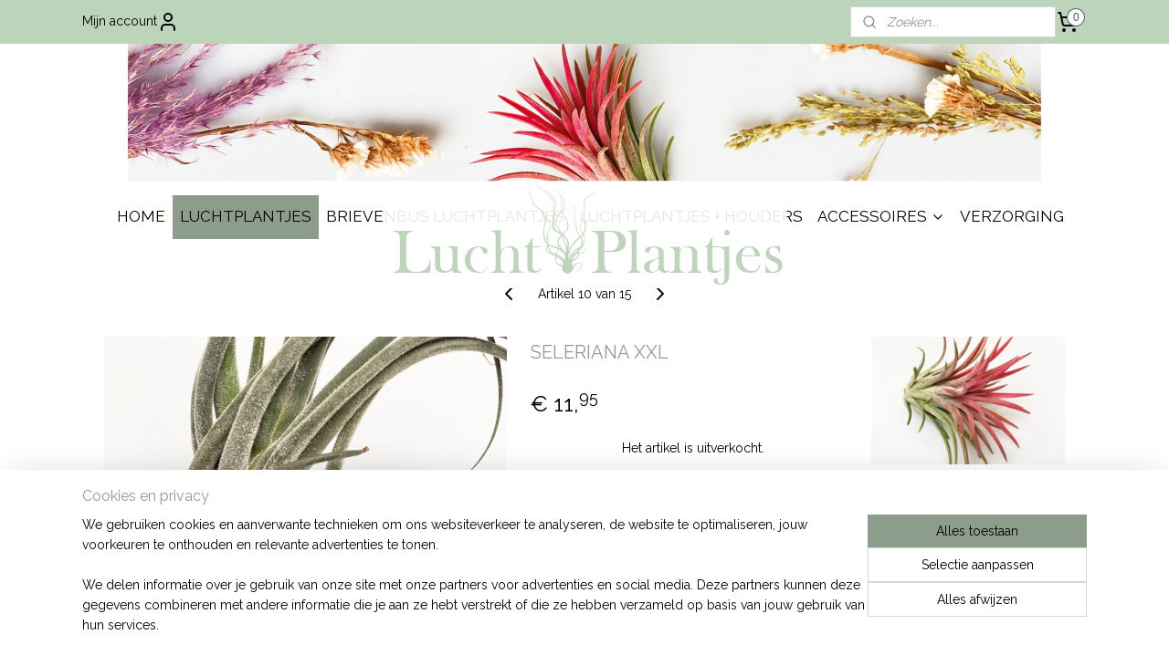

--- FILE ---
content_type: text/html; charset=UTF-8
request_url: https://www.luchtplantjes.nl/a-65555310/luchtplantjes/seleriana-xxl/
body_size: 16300
content:
<!DOCTYPE html>
<!--[if lt IE 7]>
<html lang="nl"
      class="no-js lt-ie9 lt-ie8 lt-ie7 secure"> <![endif]-->
<!--[if IE 7]>
<html lang="nl"
      class="no-js lt-ie9 lt-ie8 is-ie7 secure"> <![endif]-->
<!--[if IE 8]>
<html lang="nl"
      class="no-js lt-ie9 is-ie8 secure"> <![endif]-->
<!--[if gt IE 8]><!-->
<html lang="nl" class="no-js secure">
<!--<![endif]-->
<head prefix="og: http://ogp.me/ns#">
    <meta http-equiv="Content-Type" content="text/html; charset=UTF-8"/>

    <title>Seleriana, luchtplantjes kopen, Tillandsia</title>
    <meta name="description" content="Deze airplant kenmerkt zich door zijn bolle onderkant. In de natuur wordt deze airplant, nog wel eens bewoond door mieren. Onze Seleriana natuurlijk niet! ;)" />
    <meta name="robots" content="noarchive"/>
    <meta name="robots" content="index,follow,noodp,noydir"/>
    
    <meta name="verify-v1" content="PnW3pZNyatJoNVYZ8otnYwyD3PJDbH9S0OZltO3yMrc"/>
        <meta name="google-site-verification" content="PnW3pZNyatJoNVYZ8otnYwyD3PJDbH9S0OZltO3yMrc"/>
    <meta name="viewport" content="width=device-width, initial-scale=1.0"/>
    <meta name="revisit-after" content="1 days"/>
    <meta name="generator" content="Mijnwebwinkel"/>
    <meta name="web_author" content="https://www.mijnwebwinkel.nl/"/>

    

    <meta property="og:site_name" content="luchtplantjes | brievenbus plantjes | brievenbuscadeau | geschenk"/>

        <meta property="og:title" content="Seleriana, luchtplantjes kopen, Tillandsia"/>
    <meta property="og:description" content="Deze airplant kenmerkt zich door zijn bolle onderkant. In de natuur wordt deze airplant, nog wel eens bewoond door mieren."/>
    <meta property="og:type" content="product"/>
    <meta property="og:image" content="https://cdn.myonlinestore.eu/94be000d-6be1-11e9-a722-44a8421b9960/image/cache/article/0c30779a5af74b099851156b195f3f42e5e67d37.jpg"/>
        <meta property="og:image" content="https://cdn.myonlinestore.eu/94be000d-6be1-11e9-a722-44a8421b9960/image/cache/article/adde0727f0580c3fb2d9bfa11676bc1dddf2f4b4.jpg"/>
        <meta property="og:image" content="https://cdn.myonlinestore.eu/94be000d-6be1-11e9-a722-44a8421b9960/image/cache/article/22f8805be83c0f2f5c75ee3d00b580dae4a4c883.jpg"/>
        <meta property="og:url" content="https://www.luchtplantjes.nl/a-65555310/luchtplantjes/seleriana-xxl/"/>

    <link rel="preload" as="style" href="https://static.myonlinestore.eu/assets/../js/fancybox/jquery.fancybox.css?20260127102802"
          onload="this.onload=null;this.rel='stylesheet'">
    <noscript>
        <link rel="stylesheet" href="https://static.myonlinestore.eu/assets/../js/fancybox/jquery.fancybox.css?20260127102802">
    </noscript>

    <link rel="stylesheet" type="text/css" href="https://asset.myonlinestore.eu/8SVYeHC9opPPS7cio3IB6nPgbmm3npp.css"/>

    <link rel="preload" as="style" href="https://static.myonlinestore.eu/assets/../fonts/fontawesome-6.4.2/css/fontawesome.min.css?20260127102802"
          onload="this.onload=null;this.rel='stylesheet'">
    <link rel="preload" as="style" href="https://static.myonlinestore.eu/assets/../fonts/fontawesome-6.4.2/css/solid.min.css?20260127102802"
          onload="this.onload=null;this.rel='stylesheet'">
    <link rel="preload" as="style" href="https://static.myonlinestore.eu/assets/../fonts/fontawesome-6.4.2/css/brands.min.css?20260127102802"
          onload="this.onload=null;this.rel='stylesheet'">
    <link rel="preload" as="style" href="https://static.myonlinestore.eu/assets/../fonts/fontawesome-6.4.2/css/v4-shims.min.css?20260127102802"
          onload="this.onload=null;this.rel='stylesheet'">
    <noscript>
        <link rel="stylesheet" href="https://static.myonlinestore.eu/assets/../fonts/font-awesome-4.1.0/css/font-awesome.4.1.0.min.css?20260127102802">
    </noscript>

    <link rel="preconnect" href="https://static.myonlinestore.eu/" crossorigin />
    <link rel="dns-prefetch" href="https://static.myonlinestore.eu/" />
    <link rel="preconnect" href="https://cdn.myonlinestore.eu" crossorigin />
    <link rel="dns-prefetch" href="https://cdn.myonlinestore.eu" />

    <script type="text/javascript" src="https://static.myonlinestore.eu/assets/../js/modernizr.js?20260127102802"></script>
        
    <link rel="canonical" href="https://www.luchtplantjes.nl/a-65555310/luchtplantjes/seleriana-xxl/"/>
    <link rel="icon" type="image/png" href="https://cdn.myonlinestore.eu/94be000d-6be1-11e9-a722-44a8421b9960/favicon.png?t=1769685382"
              />
    <script>
        var _rollbarConfig = {
        accessToken: 'd57a2075769e4401ab611d78421f1c89',
        captureUncaught: false,
        captureUnhandledRejections: false,
        verbose: false,
        payload: {
            environment: 'prod',
            person: {
                id: 481263,
            },
            ignoredMessages: [
                'request aborted',
                'network error',
                'timeout'
            ]
        },
        reportLevel: 'error'
    };
    // Rollbar Snippet
    !function(r){var e={};function o(n){if(e[n])return e[n].exports;var t=e[n]={i:n,l:!1,exports:{}};return r[n].call(t.exports,t,t.exports,o),t.l=!0,t.exports}o.m=r,o.c=e,o.d=function(r,e,n){o.o(r,e)||Object.defineProperty(r,e,{enumerable:!0,get:n})},o.r=function(r){"undefined"!=typeof Symbol&&Symbol.toStringTag&&Object.defineProperty(r,Symbol.toStringTag,{value:"Module"}),Object.defineProperty(r,"__esModule",{value:!0})},o.t=function(r,e){if(1&e&&(r=o(r)),8&e)return r;if(4&e&&"object"==typeof r&&r&&r.__esModule)return r;var n=Object.create(null);if(o.r(n),Object.defineProperty(n,"default",{enumerable:!0,value:r}),2&e&&"string"!=typeof r)for(var t in r)o.d(n,t,function(e){return r[e]}.bind(null,t));return n},o.n=function(r){var e=r&&r.__esModule?function(){return r.default}:function(){return r};return o.d(e,"a",e),e},o.o=function(r,e){return Object.prototype.hasOwnProperty.call(r,e)},o.p="",o(o.s=0)}([function(r,e,o){var n=o(1),t=o(4);_rollbarConfig=_rollbarConfig||{},_rollbarConfig.rollbarJsUrl=_rollbarConfig.rollbarJsUrl||"https://cdnjs.cloudflare.com/ajax/libs/rollbar.js/2.14.4/rollbar.min.js",_rollbarConfig.async=void 0===_rollbarConfig.async||_rollbarConfig.async;var a=n.setupShim(window,_rollbarConfig),l=t(_rollbarConfig);window.rollbar=n.Rollbar,a.loadFull(window,document,!_rollbarConfig.async,_rollbarConfig,l)},function(r,e,o){var n=o(2);function t(r){return function(){try{return r.apply(this,arguments)}catch(r){try{console.error("[Rollbar]: Internal error",r)}catch(r){}}}}var a=0;function l(r,e){this.options=r,this._rollbarOldOnError=null;var o=a++;this.shimId=function(){return o},"undefined"!=typeof window&&window._rollbarShims&&(window._rollbarShims[o]={handler:e,messages:[]})}var i=o(3),s=function(r,e){return new l(r,e)},d=function(r){return new i(s,r)};function c(r){return t(function(){var e=Array.prototype.slice.call(arguments,0),o={shim:this,method:r,args:e,ts:new Date};window._rollbarShims[this.shimId()].messages.push(o)})}l.prototype.loadFull=function(r,e,o,n,a){var l=!1,i=e.createElement("script"),s=e.getElementsByTagName("script")[0],d=s.parentNode;i.crossOrigin="",i.src=n.rollbarJsUrl,o||(i.async=!0),i.onload=i.onreadystatechange=t(function(){if(!(l||this.readyState&&"loaded"!==this.readyState&&"complete"!==this.readyState)){i.onload=i.onreadystatechange=null;try{d.removeChild(i)}catch(r){}l=!0,function(){var e;if(void 0===r._rollbarDidLoad){e=new Error("rollbar.js did not load");for(var o,n,t,l,i=0;o=r._rollbarShims[i++];)for(o=o.messages||[];n=o.shift();)for(t=n.args||[],i=0;i<t.length;++i)if("function"==typeof(l=t[i])){l(e);break}}"function"==typeof a&&a(e)}()}}),d.insertBefore(i,s)},l.prototype.wrap=function(r,e,o){try{var n;if(n="function"==typeof e?e:function(){return e||{}},"function"!=typeof r)return r;if(r._isWrap)return r;if(!r._rollbar_wrapped&&(r._rollbar_wrapped=function(){o&&"function"==typeof o&&o.apply(this,arguments);try{return r.apply(this,arguments)}catch(o){var e=o;throw e&&("string"==typeof e&&(e=new String(e)),e._rollbarContext=n()||{},e._rollbarContext._wrappedSource=r.toString(),window._rollbarWrappedError=e),e}},r._rollbar_wrapped._isWrap=!0,r.hasOwnProperty))for(var t in r)r.hasOwnProperty(t)&&(r._rollbar_wrapped[t]=r[t]);return r._rollbar_wrapped}catch(e){return r}};for(var p="log,debug,info,warn,warning,error,critical,global,configure,handleUncaughtException,handleAnonymousErrors,handleUnhandledRejection,captureEvent,captureDomContentLoaded,captureLoad".split(","),u=0;u<p.length;++u)l.prototype[p[u]]=c(p[u]);r.exports={setupShim:function(r,e){if(r){var o=e.globalAlias||"Rollbar";if("object"==typeof r[o])return r[o];r._rollbarShims={},r._rollbarWrappedError=null;var a=new d(e);return t(function(){e.captureUncaught&&(a._rollbarOldOnError=r.onerror,n.captureUncaughtExceptions(r,a,!0),e.wrapGlobalEventHandlers&&n.wrapGlobals(r,a,!0)),e.captureUnhandledRejections&&n.captureUnhandledRejections(r,a,!0);var t=e.autoInstrument;return!1!==e.enabled&&(void 0===t||!0===t||"object"==typeof t&&t.network)&&r.addEventListener&&(r.addEventListener("load",a.captureLoad.bind(a)),r.addEventListener("DOMContentLoaded",a.captureDomContentLoaded.bind(a))),r[o]=a,a})()}},Rollbar:d}},function(r,e){function o(r,e,o){if(e.hasOwnProperty&&e.hasOwnProperty("addEventListener")){for(var n=e.addEventListener;n._rollbarOldAdd&&n.belongsToShim;)n=n._rollbarOldAdd;var t=function(e,o,t){n.call(this,e,r.wrap(o),t)};t._rollbarOldAdd=n,t.belongsToShim=o,e.addEventListener=t;for(var a=e.removeEventListener;a._rollbarOldRemove&&a.belongsToShim;)a=a._rollbarOldRemove;var l=function(r,e,o){a.call(this,r,e&&e._rollbar_wrapped||e,o)};l._rollbarOldRemove=a,l.belongsToShim=o,e.removeEventListener=l}}r.exports={captureUncaughtExceptions:function(r,e,o){if(r){var n;if("function"==typeof e._rollbarOldOnError)n=e._rollbarOldOnError;else if(r.onerror){for(n=r.onerror;n._rollbarOldOnError;)n=n._rollbarOldOnError;e._rollbarOldOnError=n}e.handleAnonymousErrors();var t=function(){var o=Array.prototype.slice.call(arguments,0);!function(r,e,o,n){r._rollbarWrappedError&&(n[4]||(n[4]=r._rollbarWrappedError),n[5]||(n[5]=r._rollbarWrappedError._rollbarContext),r._rollbarWrappedError=null);var t=e.handleUncaughtException.apply(e,n);o&&o.apply(r,n),"anonymous"===t&&(e.anonymousErrorsPending+=1)}(r,e,n,o)};o&&(t._rollbarOldOnError=n),r.onerror=t}},captureUnhandledRejections:function(r,e,o){if(r){"function"==typeof r._rollbarURH&&r._rollbarURH.belongsToShim&&r.removeEventListener("unhandledrejection",r._rollbarURH);var n=function(r){var o,n,t;try{o=r.reason}catch(r){o=void 0}try{n=r.promise}catch(r){n="[unhandledrejection] error getting `promise` from event"}try{t=r.detail,!o&&t&&(o=t.reason,n=t.promise)}catch(r){}o||(o="[unhandledrejection] error getting `reason` from event"),e&&e.handleUnhandledRejection&&e.handleUnhandledRejection(o,n)};n.belongsToShim=o,r._rollbarURH=n,r.addEventListener("unhandledrejection",n)}},wrapGlobals:function(r,e,n){if(r){var t,a,l="EventTarget,Window,Node,ApplicationCache,AudioTrackList,ChannelMergerNode,CryptoOperation,EventSource,FileReader,HTMLUnknownElement,IDBDatabase,IDBRequest,IDBTransaction,KeyOperation,MediaController,MessagePort,ModalWindow,Notification,SVGElementInstance,Screen,TextTrack,TextTrackCue,TextTrackList,WebSocket,WebSocketWorker,Worker,XMLHttpRequest,XMLHttpRequestEventTarget,XMLHttpRequestUpload".split(",");for(t=0;t<l.length;++t)r[a=l[t]]&&r[a].prototype&&o(e,r[a].prototype,n)}}}},function(r,e){function o(r,e){this.impl=r(e,this),this.options=e,function(r){for(var e=function(r){return function(){var e=Array.prototype.slice.call(arguments,0);if(this.impl[r])return this.impl[r].apply(this.impl,e)}},o="log,debug,info,warn,warning,error,critical,global,configure,handleUncaughtException,handleAnonymousErrors,handleUnhandledRejection,_createItem,wrap,loadFull,shimId,captureEvent,captureDomContentLoaded,captureLoad".split(","),n=0;n<o.length;n++)r[o[n]]=e(o[n])}(o.prototype)}o.prototype._swapAndProcessMessages=function(r,e){var o,n,t;for(this.impl=r(this.options);o=e.shift();)n=o.method,t=o.args,this[n]&&"function"==typeof this[n]&&("captureDomContentLoaded"===n||"captureLoad"===n?this[n].apply(this,[t[0],o.ts]):this[n].apply(this,t));return this},r.exports=o},function(r,e){r.exports=function(r){return function(e){if(!e&&!window._rollbarInitialized){for(var o,n,t=(r=r||{}).globalAlias||"Rollbar",a=window.rollbar,l=function(r){return new a(r)},i=0;o=window._rollbarShims[i++];)n||(n=o.handler),o.handler._swapAndProcessMessages(l,o.messages);window[t]=n,window._rollbarInitialized=!0}}}}]);
    // End Rollbar Snippet
    </script>
    <script defer type="text/javascript" src="https://static.myonlinestore.eu/assets/../js/jquery.min.js?20260127102802"></script><script defer type="text/javascript" src="https://static.myonlinestore.eu/assets/../js/mww/shop.js?20260127102802"></script><script defer type="text/javascript" src="https://static.myonlinestore.eu/assets/../js/mww/shop/category.js?20260127102802"></script><script defer type="text/javascript" src="https://static.myonlinestore.eu/assets/../js/fancybox/jquery.fancybox.pack.js?20260127102802"></script><script defer type="text/javascript" src="https://static.myonlinestore.eu/assets/../js/fancybox/jquery.fancybox-thumbs.js?20260127102802"></script><script defer type="text/javascript" src="https://static.myonlinestore.eu/assets/../js/mww/image.js?20260127102802"></script><script defer type="text/javascript" src="https://static.myonlinestore.eu/assets/../js/mww/shop/article.js?20260127102802"></script><script defer type="text/javascript" src="https://static.myonlinestore.eu/assets/../js/mww/product/product.js?20260127102802"></script><script defer type="text/javascript" src="https://static.myonlinestore.eu/assets/../js/mww/product/product.configurator.js?20260127102802"></script><script defer type="text/javascript"
                src="https://static.myonlinestore.eu/assets/../js/mww/product/product.configurator.validator.js?20260127102802"></script><script defer type="text/javascript" src="https://static.myonlinestore.eu/assets/../js/mww/product/product.main.js?20260127102802"></script><script defer type="text/javascript" src="https://static.myonlinestore.eu/assets/../js/mww/navigation.js?20260127102802"></script><script defer type="text/javascript" src="https://static.myonlinestore.eu/assets/../js/delay.js?20260127102802"></script><script defer type="text/javascript" src="https://static.myonlinestore.eu/assets/../js/mww/ajax.js?20260127102802"></script><script defer type="text/javascript" src="https://static.myonlinestore.eu/assets/../js/foundation/foundation.min.js?20260127102802"></script><script defer type="text/javascript" src="https://static.myonlinestore.eu/assets/../js/foundation/foundation/foundation.topbar.js?20260127102802"></script><script defer type="text/javascript" src="https://static.myonlinestore.eu/assets/../js/foundation/foundation/foundation.tooltip.js?20260127102802"></script><script defer type="text/javascript" src="https://static.myonlinestore.eu/assets/../js/mww/deferred.js?20260127102802"></script>
        <script src="https://static.myonlinestore.eu/assets/webpack/bootstrapper.ce10832e.js"></script>
    
    <script src="https://static.myonlinestore.eu/assets/webpack/vendor.85ea91e8.js" defer></script><script src="https://static.myonlinestore.eu/assets/webpack/main.c5872b2c.js" defer></script>
    
    <script src="https://static.myonlinestore.eu/assets/webpack/webcomponents.377dc92a.js" defer></script>
    
    <script src="https://static.myonlinestore.eu/assets/webpack/render.8395a26c.js" defer></script>

    <script>
        window.bootstrapper.add(new Strap('marketingScripts', []));
    </script>
        <script>
  window.dataLayer = window.dataLayer || [];

  function gtag() {
    dataLayer.push(arguments);
  }

    gtag(
    "consent",
    "default",
    {
      "ad_storage": "denied",
      "ad_user_data": "denied",
      "ad_personalization": "denied",
      "analytics_storage": "denied",
      "security_storage": "granted",
      "personalization_storage": "denied",
      "functionality_storage": "denied",
    }
  );

  gtag("js", new Date());
  gtag("config", 'G-HSRC51ENF9', { "groups": "myonlinestore" });</script>
<script async src="https://www.googletagmanager.com/gtag/js?id=G-HSRC51ENF9"></script>
        <script>
        
    </script>
        
<script>
    var marketingStrapId = 'marketingScripts'
    var marketingScripts = window.bootstrapper.use(marketingStrapId);

    if (marketingScripts === null) {
        marketingScripts = [];
    }

    
    window.bootstrapper.update(new Strap(marketingStrapId, marketingScripts));
</script>
    <noscript>
        <style>ul.products li {
                opacity: 1 !important;
            }</style>
    </noscript>

            <script>
                (function (w, d, s, l, i) {
            w[l] = w[l] || [];
            w[l].push({
                'gtm.start':
                    new Date().getTime(), event: 'gtm.js'
            });
            var f = d.getElementsByTagName(s)[0],
                j = d.createElement(s), dl = l != 'dataLayer' ? '&l=' + l : '';
            j.async = true;
            j.src =
                'https://www.googletagmanager.com/gtm.js?id=' + i + dl;
            f.parentNode.insertBefore(j, f);
        })(window, document, 'script', 'dataLayer', 'GTM-MSQ3L6L');
            </script>

</head>
<body    class="lang-nl_NL layout-width-1100 oneColumn">

    <noscript>
                    <iframe src="https://www.googletagmanager.com/ns.html?id=GTM-MSQ3L6L" height="0" width="0"
                    style="display:none;visibility:hidden"></iframe>
            </noscript>


<header>
    <a tabindex="0" id="skip-link" class="button screen-reader-text" href="#content">Spring naar de hoofdtekst</a>
</header>


<div id="react_element__filter"></div>

<div class="site-container">
    <div class="inner-wrap">
                    <nav class="tab-bar mobile-navigation custom-topbar ">
    <section class="left-button" style="display: none;">
        <a class="mobile-nav-button"
           href="#" data-react-trigger="mobile-navigation-toggle">
                <div   
    aria-hidden role="img"
    class="icon icon--sf-menu
        "
    >
    <svg><use xlink:href="#sf-menu"></use></svg>
    </div>
&#160;
                <span>Menu</span>        </a>
    </section>
    <section class="title-section">
        <span class="title">luchtplantjes | brievenbus plantjes | brievenbuscadeau | geschenk</span>
    </section>
    <section class="right-button">

                                            <a href="javascript:void(0)" class="foldout-account">
                    <span class="profile-icon"
                          data-logged-in="false">    <div   
    aria-hidden role="img"
    class="icon icon--sf-user
        "
    >
    <svg><use xlink:href="#sf-user"></use></svg>
    </div>
</span>
                    <span class="profile-icon" data-logged-in="true"
                          style="display: none">    <div   
    aria-hidden role="img"
    class="icon icon--sf-user-check
        "
    >
    <svg><use xlink:href="#sf-user-check"></use></svg>
    </div>
</span>
                </a>
                                    
        <a href="/cart/" class="cart-icon hidden">
                <div   
    aria-hidden role="img"
    class="icon icon--sf-shopping-cart
        "
    >
    <svg><use xlink:href="#sf-shopping-cart"></use></svg>
    </div>
            <span class="cart-count" style="display: none"></span>
        </a>
    </section>
</nav>
        
        
        <div class="bg-container custom-css-container"             data-active-language="nl"
            data-current-date="30-01-2026"
            data-category-id="unknown"
            data-article-id="49095617"
            data-article-category-id="4613091"
            data-article-name="SELERIANA XXL"
        >
            <noscript class="no-js-message">
                <div class="inner">
                    Javascript is uitgeschakeld.


Zonder Javascript is het niet mogelijk bestellingen te plaatsen in deze webwinkel en zijn een aantal functionaliteiten niet beschikbaar.
                </div>
            </noscript>

            <div id="header">
                <div id="react_root"><!-- --></div>
                <div
                    class="header-bar-top">
                                                
<div class="row header-bar-inner" data-bar-position="top" data-options="sticky_on: [medium, large]; is_hover: true; scrolltop: true;" data-topbar>
    <section class="top-bar-section">
                                    <div class="module-container myaccount align-left">
                    
<div class="module my-account-bar">
            <a href="javascript:void(0)" class="foldout-account">
            Mijn account     <div   
    aria-hidden role="img"
    class="icon icon--sf-user
        "
    >
    <svg><use xlink:href="#sf-user"></use></svg>
    </div>
        </a>
        <div class="saveforlater-counter-topbar" id="react_element__saveforlater-topbar-counter"
             data-show-counter=""></div>
        <div class="my-account-overlay"></div>
        <div class="hidden-account-details">
            <div class="invisible-hover-area">
                <div class="header">
                    <div class="header-text">Mijn account</div>
                    <div class="close-button">
                            <div   
    aria-hidden role="img"
    class="icon icon--close-button icon--sf-x
        "
            title="close-button"
    >
    <svg><use xlink:href="#sf-x"></use></svg>
    </div>
                    </div>
                </div>
                <div class="scrollable">
                    <h3 class="existing-customer">Inloggen</h3>
                    <div class="form-group">
                        <form accept-charset="UTF-8" name=""
          method="post" action="/customer/login/?referer=/a-65555310/luchtplantjes/seleriana-xxl/" class="legacy" id="login_form">
                        <script>
    document.addEventListener("DOMContentLoaded", function () {
        Array.from(document.querySelectorAll("#login_form")).map(
            form => form.addEventListener("submit", function () {
                Array.from(document.querySelectorAll("#login")).map(button => button.disabled = true);
            })
        );
    });
</script>
                        
                        <div class="form-group        ">
    <label class="control-label required" for="customer_account_username">E-mailadres</label><div class="control-group">
            <div class="control-container   no-errors    ">
                                <input type="email"
            id="customer_account_username" name="_username" required="required" class="default form-control" maxlength="100"
                                                    data-validator-range="0-0"
                />
                    </div>
                                </div>
</div>
    
                        <div class="form-group        ">
    <label class="control-label required" for="customer_account_password">Wachtwoord</label><div class="control-group">
            <div class="control-container   no-errors    ">
                                <input type="password"
            id="customer_account_password" name="_password" required="required" class="default form-control" maxlength="64"
                                                    data-validator-range="0-0"
                />
                    </div>
                                </div>
</div>
    
                        <div class="form-row buttons">
                            <button type="submit" id="login" name="login" class="btn">
                                Inloggen
                            </button>
                        </div>
                        <input type="hidden"
            id="_csrf_token" name="_csrf_token" class="form-control"
            value="e7372b2b4d899cebd6eefb9b61.2VXicfr_nV4ctyr4dFC2PXR73uvNL-O-QHrqTpBBn1Y.mGK9K7mFyARIxG_KLhPjYjMu6K-bR4D_DQmGCsMO3maXO5Iru5L1c0Xcaw"                                         data-validator-range="0-0"
                />
        </form>
                    </div>
                    <a class="forgot-password-link" href="/customer/forgot-password/">Wachtwoord vergeten?</a>
                                            <hr/>
                        <h3 class="without-account">Geen account?</h3>
                        <p>
                            Met een account kun je sneller bestellen en heb je een overzicht van je eerdere bestellingen.
                        </p>
                        <a href="https://www.luchtplantjes.nl/customer/register/?referer=/a-65555310/luchtplantjes/seleriana-xxl/"
                           class="btn">Account aanmaken</a>
                                    </div>
            </div>
        </div>
    </div>

                </div>
                                                <div class="module-container search align-right2">
                    <div class="react_element__searchbox" 
    data-post-url="/search/" 
    data-search-phrase=""></div>

                </div>
                                                <div class="module-container cart align-right">
                    
<div class="header-cart module moduleCartCompact" data-ajax-cart-replace="true" data-productcount="0">
            <a href="/cart/?category_id=4613091" class="foldout-cart">
                <div   
    aria-hidden role="img"
    class="icon icon--sf-shopping-cart
        "
            title="Winkelwagen"
    >
    <svg><use xlink:href="#sf-shopping-cart"></use></svg>
    </div>
            <span class="count">0</span>
        </a>
        <div class="hidden-cart-details">
            <div class="invisible-hover-area">
                <div data-mobile-cart-replace="true" class="cart-details">
                                            <div class="cart-summary">
                            Geen artikelen in winkelwagen.
                        </div>
                                    </div>

                            </div>
        </div>
    </div>

                </div>
                        </section>
</div>

                                    </div>

                

        
                
            

<sf-header-image
    class="web-component"
    header-element-height="151px"
    align="center"
    store-name="luchtplantjes | brievenbus plantjes | brievenbuscadeau | geschenk"
    store-url="https://www.luchtplantjes.nl/"
    background-image-url="https://cdn.myonlinestore.eu/94be000d-6be1-11e9-a722-44a8421b9960/nl_NL_image_header_4.png?t=1769685382"
    mobile-background-image-url=""
    logo-custom-width=""
    logo-custom-height=""
    page-column-width="1100"
    style="
        height: 151px;

        --background-color: #FFFFFF;
        --background-height: 151px;
        --background-aspect-ratio: 6.6225165562914;
        --scaling-background-aspect-ratio: 7.2847682119205;
        --mobile-background-height: 0px;
        --mobile-background-aspect-ratio: 1;
        --color: #000000;
        --logo-custom-width: auto;
        --logo-custom-height: auto;
        --logo-aspect-ratio: 3.7542372881356
        ">
            <a href="https://www.luchtplantjes.nl/" slot="logo" style="max-height: 100%;">
            <img
                src="https://cdn.myonlinestore.eu/94be000d-6be1-11e9-a722-44a8421b9960/logo_large.png?t=1769685382"
                alt="luchtplantjes | brievenbus plantjes | brievenbuscadeau | geschenk"
                style="
                    width: 443px;
                    height: 100%;
                    display: block;
                    max-height: 400px;
                    "
            />
        </a>
    </sf-header-image>
                <div class="header-bar-bottom">
                                                
<div class="row header-bar-inner" data-bar-position="header" data-options="sticky_on: [medium, large]; is_hover: true; scrolltop: true;" data-topbar>
    <section class="top-bar-section">
                                    <nav class="module-container navigation  align-left">
                    <ul>
                            



    
<li class="divider">
            <hr>
    </li>
    




<li class="">
            <a href="https://www.luchtplantjes.nl/" class="no_underline">
            HOME
                    </a>

                                </li>
    


    

<li class="active">
            <a href="https://www.luchtplantjes.nl/c-4613091/luchtplantjes/" class="no_underline">
            LUCHTPLANTJES
                    </a>

                                </li>
    




<li class="">
            <a href="https://www.luchtplantjes.nl/c-5923966/brievenbus-luchtplantjes/" class="no_underline">
            BRIEVENBUS LUCHTPLANTJES
                    </a>

                                </li>
    




<li class="">
            <a href="https://www.luchtplantjes.nl/c-6199565/luchtplantjes-houders/" class="no_underline">
            LUCHTPLANTJES + HOUDERS
                    </a>

                                </li>
    

    


<li class="has-dropdown">
            <a href="https://www.luchtplantjes.nl/c-4631715/accessoires/" class="no_underline">
            ACCESSOIRES
                                                <div aria-hidden role="img" class="icon"><svg><use xlink:href="#sf-chevron-down"></use></svg></div>
                                    </a>

                                    <ul class="dropdown">
                        




<li class="">
            <a href="https://www.luchtplantjes.nl/c-6442849/decoratie-materiaal/" class="no_underline">
            DECORATIE MATERIAAL
                    </a>

                                </li>
                </ul>
                        </li>
    




<li class="">
            <a href="https://www.luchtplantjes.nl/c-4631716/verzorging/" class="no_underline">
            VERZORGING
                    </a>

                                </li>

                    </ul>
                </nav>
                        </section>
</div>

                                    </div>
            </div>

            
            
            <div id="content" class="columncount-1">
                <div class="row">
                                                                <div class="columns large-14 medium-14 small-14" id="centercolumn">
    
    
                                    <script>
        window.bootstrapper.add(new Strap('product', {
            id: '49095617',
            name: 'SELERIANA XXL',
            value: '11.950000',
            currency: 'EUR'
        }));

        var marketingStrapId = 'marketingScripts'
        var marketingScripts = window.bootstrapper.use(marketingStrapId);

        if (marketingScripts === null) {
            marketingScripts = [];
        }

        marketingScripts.push({
            inline: `if (typeof window.fbq === 'function') {
                window.fbq('track', 'ViewContent', {
                    content_name: "SELERIANA XXL",
                    content_ids: ["49095617"],
                    content_type: "product"
                });
            }`,
        });

        window.bootstrapper.update(new Strap(marketingStrapId, marketingScripts));
    </script>
    <div id="react_element__product-events"><!-- --></div>

    <script type="application/ld+json">
        {"@context":"https:\/\/schema.org","@graph":[{"@type":"Product","name":"SELERIANA XXL","description":"Luchtplantje: Seleriana XXLWil je weten hoe je dit luchtplantje moet verzorgen? Ga naar deze pagina voor de\u0026nbsp;verzorging van luchtplantjes.Deze airplant kenmerkt zich door zijn bolle onderkant. In de\u0026nbsp;natuur\u0026nbsp;wordt deze airplant, door zijn vorm, nog wel eens bewoond\u0026nbsp;door mieren.\u0026nbsp;De Tillandsia Seleriana die wij leveren heeft dit natuurlijk niet :-)Herkomst: Van Mexico tot HondurasDit luchtplantje heeft zichtbare trichomes. Trichomes zijn de witte haartjes op de plant, oftewel de bladschubben.Formaat:+\/- 8\u0026nbsp;cm breed \/ +\/- 25 cm hoogDe luchtplantjes zijn een natuurproduct en kunnen dus afwijken van de foto. Ook kunnen de plantjes wat oneffenheden hebbenLet op: Dit is een pakketzending, dus GEEN gratis verzending\u0026nbsp;","offers":{"@type":"Offer","availability":"https:\/\/schema.org\/OutOfStock","url":"https:\/\/www.luchtplantjes.nl\/a-65555310\/luchtplantjes\/seleriana-xxl\/","priceSpecification":{"@type":"PriceSpecification","priceCurrency":"EUR","price":"11.95","valueAddedTaxIncluded":true},"@id":"https:\/\/www.luchtplantjes.nl\/#\/schema\/Offer\/56f50fdb-3727-45a8-85f6-97d595961662"},"image":{"@type":"ImageObject","url":"https:\/\/cdn.myonlinestore.eu\/94be000d-6be1-11e9-a722-44a8421b9960\/image\/cache\/article\/0c30779a5af74b099851156b195f3f42e5e67d37.jpg","contentUrl":"https:\/\/cdn.myonlinestore.eu\/94be000d-6be1-11e9-a722-44a8421b9960\/image\/cache\/article\/0c30779a5af74b099851156b195f3f42e5e67d37.jpg","@id":"https:\/\/cdn.myonlinestore.eu\/94be000d-6be1-11e9-a722-44a8421b9960\/image\/cache\/article\/0c30779a5af74b099851156b195f3f42e5e67d37.jpg"},"@id":"https:\/\/www.luchtplantjes.nl\/#\/schema\/Product\/56f50fdb-3727-45a8-85f6-97d595961662"}]}
    </script>
    <div class="article product-page pro" id="article-container">
            <span class="badge-container">
            </span>
        
<div class="prev_next-button">
                            <a href="/a-65449583/luchtplantjes/xerographica-small/" title="Vorige artikel &#xA;(XEROGRAPHICA SMALL)" class="prev_next_article" accesskey="p"><div   
    aria-hidden role="img"
    class="icon icon--sf-chevron-left
        "
            title="{{ language.getText(&#039;previous_article&#039;) }} &amp;#xA;({{ buttons.left.title|raw }})"
    ><svg><use xlink:href="#sf-chevron-left"></use></svg></div></a>        <span>Artikel 10 van 15</span>
            <a href="/a-65703461/luchtplantjes/tillandsia-ionantha-cluster-klein/" title="Volgende artikel &#xA;(TILLANDSIA IONANTHA CLUSTER (klein))" class="prev_next_article" accesskey="n"><div   
    aria-hidden role="img"
    class="icon icon--sf-chevron-right
        "
            title="{{ language.getText(&#039;next_article&#039;) }} &amp;#xA;({{ buttons.right.title|raw }})"
    ><svg><use xlink:href="#sf-chevron-right"></use></svg></div></a>    
    </div>

        <div class="details with-related">

                <div class="column-images">
    
                <div class="images">
                                    <div class="large">
                        

<a href="https://cdn.myonlinestore.eu/94be000d-6be1-11e9-a722-44a8421b9960/image/cache/full/0c30779a5af74b099851156b195f3f42e5e67d37.jpg?20260127102802"
    class="fancybox"
    data-fancybox-type="image"
    data-thumbnail="https://cdn.myonlinestore.eu/94be000d-6be1-11e9-a722-44a8421b9960/image/cache/full/0c30779a5af74b099851156b195f3f42e5e67d37.jpg?20260127102802"
    rel="fancybox-thumb" title="SELERIANA XXL"
    id="afbeelding1"
    >
                        <img src="https://cdn.myonlinestore.eu/94be000d-6be1-11e9-a722-44a8421b9960/image/cache/full/0c30779a5af74b099851156b195f3f42e5e67d37.jpg?20260127102802" alt="SELERIANA&#x20;XXL" />
            </a>
                    </div>
                            </div>
                        <ul class="thumbs">
                                                    <li>
                                                

<a href="https://cdn.myonlinestore.eu/94be000d-6be1-11e9-a722-44a8421b9960/image/cache/full/adde0727f0580c3fb2d9bfa11676bc1dddf2f4b4.jpg?20260127102802"
    class="fancybox"
    data-fancybox-type="image"
    data-thumbnail="https://cdn.myonlinestore.eu/94be000d-6be1-11e9-a722-44a8421b9960/image/cache/article/adde0727f0580c3fb2d9bfa11676bc1dddf2f4b4.jpg?20260127102802"
    rel="fancybox-thumb" title="SELERIANA XXL"
    id="afbeelding2"
    >
                        <img src="https://cdn.myonlinestore.eu/94be000d-6be1-11e9-a722-44a8421b9960/image/cache/article/adde0727f0580c3fb2d9bfa11676bc1dddf2f4b4.jpg?20260127102802" alt="SELERIANA&#x20;XXL" />
            </a>
                    </li>
                                    <li>
                                                

<a href="https://cdn.myonlinestore.eu/94be000d-6be1-11e9-a722-44a8421b9960/image/cache/full/22f8805be83c0f2f5c75ee3d00b580dae4a4c883.jpg?20260127102802"
    class="fancybox"
    data-fancybox-type="image"
    data-thumbnail="https://cdn.myonlinestore.eu/94be000d-6be1-11e9-a722-44a8421b9960/image/cache/article/22f8805be83c0f2f5c75ee3d00b580dae4a4c883.jpg?20260127102802"
    rel="fancybox-thumb" title="SELERIANA XXL"
    id="afbeelding3"
    >
                        <img src="https://cdn.myonlinestore.eu/94be000d-6be1-11e9-a722-44a8421b9960/image/cache/article/22f8805be83c0f2f5c75ee3d00b580dae4a4c883.jpg?20260127102802" alt="SELERIANA&#x20;XXL" />
            </a>
                    </li>
                                    <li>
                                                

<a href="https://cdn.myonlinestore.eu/94be000d-6be1-11e9-a722-44a8421b9960/image/cache/full/fc54c07f880c32ecfe4c6b858038cb09467ba55d.jpg?20260127102802"
    class="fancybox"
    data-fancybox-type="image"
    data-thumbnail="https://cdn.myonlinestore.eu/94be000d-6be1-11e9-a722-44a8421b9960/image/cache/article/fc54c07f880c32ecfe4c6b858038cb09467ba55d.jpg?20260127102802"
    rel="fancybox-thumb" title="SELERIANA XXL"
    id="afbeelding4"
    >
                        <img src="https://cdn.myonlinestore.eu/94be000d-6be1-11e9-a722-44a8421b9960/image/cache/article/fc54c07f880c32ecfe4c6b858038cb09467ba55d.jpg?20260127102802" alt="SELERIANA&#x20;XXL" />
            </a>
                    </li>
                
                                            </ul>
        </div>

            <div class="column-details">
                    <h1 class="product-title">
        SELERIANA XXL    </h1>
                    <span class="sku-container">
            </span>
                                                    
<div class="js-enable-after-load disabled">
    <div class="article-options" data-article-element="options">
        <div class="row">
            <div class="large-14 columns price-container">
                

    
    <span class="pricetag">
                    <span class="regular">
                    € 11,<sup>95</sup>

            </span>
            </span>

                                                            </div>
        </div>

                            
            <form accept-charset="UTF-8" name="add_to_cart"
          method="post" action="" class="legacy" data-optionlist-url="https://www.luchtplantjes.nl/article/select-articlelist-option/" id="addToCartForm">
            <div class="form-group        ">
    <div class="control-group">
            <div class="control-container   no-errors    ">
                                            </div>
                                </div>
</div>
    
            <input type="hidden"
            id="add_to_cart_category_article_id" name="add_to_cart[category_article_id]" class="form-control"
            value="65555310"                                         data-validator-range="0-0"
                />
        <input type="hidden"
            id="add_to_cart__token" name="add_to_cart[_token]" class="form-control"
            value="84a1c74c9fdd34.jYtUcLBDrB8vFeyWBQHj8NsPI3K_PGAuq_8AufquyIo.-rtlIIk3_HJ5V4H-a1mzgpo3GybVaSF-0c5LiYLZptvd-BdGxzSddXBSpQ"                                         data-validator-range="0-0"
                />
        
            <div class="stockinfo">
                                                        
                                                                Het artikel is uitverkocht.
                    
                                                                    </div>
                                    </form>
        
        
    </div>
</div>
                                <div class="save-button-detail" id="react_element__saveforlater-detail-button" data-product-id="56f50fdb-3727-45a8-85f6-97d595961662" data-product-name="SELERIANA XXL" data-analytics-id="49095617" data-value="11.950000" data-currency="EUR"></div>

                <div class="description">
                                            <div data-tab-content="description">
                        <div class="rte_content left">
                                                            <h1>Luchtplantje: Seleriana XXL</h1><h3>Wil je weten hoe je dit luchtplantje moet verzorgen? Ga naar deze pagina voor de&nbsp;<a href="https://www.luchtplantjes.nl/c-4631716/verzorging/"><strong>verzorging van luchtplantjes</strong></a>.</h3><p>Deze airplant kenmerkt zich door zijn bolle onderkant. In de&nbsp;<u>natuur</u>&nbsp;wordt deze airplant, door zijn vorm, nog wel eens bewoond&nbsp;door mieren.&nbsp;De Tillandsia Seleriana die wij leveren heeft dit natuurlijk niet :-)</p><p>Herkomst: Van Mexico tot Honduras</p><p>Dit luchtplantje heeft zichtbare trichomes. Trichomes zijn de witte haartjes op de plant, oftewel de bladschubben.</p><p><strong>Formaat:</strong><br>+/- 8&nbsp;cm breed / +/- 25 cm hoog</p><p><br><strong>De luchtplantjes zijn een natuurproduct en kunnen dus afwijken van de foto. Ook kunnen de plantjes wat oneffenheden hebben</strong></p><p><strong>Let op: Dit is een pakketzending, dus GEEN gratis verzending</strong></p><p>&nbsp;</p>
                                                            <div class="article-specs under-content" style="display: none">
                                        <table class="article-specs" data-article-element="specs">
            </table>
                                </div>
                                                    </div>
                    </div>
                                            <a href="/c-4613091/luchtplantjes/" onclick="if(window.gotoCategoryFromHistory) {window.gotoCategoryFromHistory(this.href); void(0)}" class="btn tiny">
        Overzicht
   </a>

                </div>
            </div>

                            
    <div class="column-related">
        <h3>Klanten kochten ook</h3>
        <ul class="products flexbox">
                                                <li id="article_66280987"><span class="row-top"><a href="https://cdn.myonlinestore.eu/94be000d-6be1-11e9-a722-44a8421b9960/image/cache/full/3c73e5fd773f7dd4bed7cad247ad2f296f13baeb.jpg?20260127102802" class="fancybox zoom" rel="overview"
           title="IONANTHA ROOD"
           data-product-url="https://www.luchtplantjes.nl/a-66280987/luchtplantjes/ionantha-rood/"><div   
    aria-hidden role="img"
    class="icon icon--sf-zoom-in
        "
            title="zoom-in"
    ><svg><use xlink:href="#sf-zoom-in"></use></svg></div></a><a href="https://www.luchtplantjes.nl/a-66280987/luchtplantjes/ionantha-rood/" class="image" title="IONANTHA ROOD"
           style="background-image: url(https://cdn.myonlinestore.eu/94be000d-6be1-11e9-a722-44a8421b9960/image/cache/article/3c73e5fd773f7dd4bed7cad247ad2f296f13baeb.jpg?20260127102802);"><img src="https://cdn.myonlinestore.eu/94be000d-6be1-11e9-a722-44a8421b9960/image/cache/article/3c73e5fd773f7dd4bed7cad247ad2f296f13baeb.jpg?20260127102802" alt="IONANTHA ROOD" /></a></span><span class="row-bottom"><div class="info"><a href="https://www.luchtplantjes.nl/a-66280987/luchtplantjes/ionantha-rood/" class="title">IONANTHA ROOD</a><p class="desc">
                        Dit leuke luchtplantje heeft een felle rode kleur, super gaaf! Als de Ionantha rood in bloei komt krijgt deze een mooie paarse bloem.
        </p><div class="right"><span class="pricetag"><span class="regular">
                    € 3,<sup>95</sup></span></span><div class="product-overview-buttons "><div class="order-button"><a class="order btn" href="https://www.luchtplantjes.nl/a-66280987/luchtplantjes/ionantha-rood/"
                    title="IONANTHA ROOD bestellen">Bestellen</a></div></div></div></div></span></li>                                    </ul>
    </div>
                    </div>

            </div>

            
    </div>
                                    </div>
            </div>
        </div>

                    <div id="footer" class="custom-css-container"             data-active-language="nl"
            data-current-date="30-01-2026"
            data-category-id="unknown"
            data-article-id="49095617"
            data-article-category-id="4613091"
            data-article-name="SELERIANA XXL"
        >
                    <div class="pane paneFooter">
        <div class="inner">
            <ul>
                                                        <li><div class="block textarea  textAlignLeft ">
    
            <p><img alt="" width="23" height="23" src="https://cdn.myonlinestore.eu/94be000d-6be1-11e9-a722-44a8421b9960/images/ideal-logo-1024.png" style="border-style:solid; border-width:0px">&nbsp;&nbsp; &nbsp;</p><p><img alt="" width="24" height="24" src="https://cdn.myonlinestore.eu/94be000d-6be1-11e9-a722-44a8421b9960/images/KBC.png" style="border-style:solid; border-width:0px">&nbsp; &nbsp;&nbsp; &nbsp;<img alt="" width="31" height="22" src="https://cdn.myonlinestore.eu/94be000d-6be1-11e9-a722-44a8421b9960/images/1280px-Bancontact_logo.png" style="border-style:solid; border-width:0px"></p><p>&nbsp;</p>
    </div>
</li>
                                                        <li><div class="block textarea  textAlignLeft ">
            <h3>SERVICE</h3>
    
            <p>- <a href="https://luchtplantjes.myonline.store/c-5670849/verzending/">Verzending 1 a 2 werkdagen</a></p><p>- <a href="https://luchtplantjes.myonline.store/c-5670774/algemene-voorwaarden/">Algemene voorwaarden</a></p><p>- <a href="https://luchtplantjes.myonline.store/c-5670846/bestellen-bezorgen/">Bestellen &amp; Bezorgen</a></p><p>- <a href="https://luchtplantjes.myonline.store/c-5670841/veel-gestelde-vragen/">Veel gestelde vragen</a></p><p>- <a href="https://luchtplantjes.myonline.store/c-5670845/inspiratie/">Inspiratie</a></p><p>- <a href="https://www.luchtplantjes.nl/c-5924176/hoe-leven-luchtplantjes/">Hoe leven luchtplantjes?</a></p>
    </div>
</li>
                                                        <li><div class="block textarea  textAlignLeft ">
            <h3>CONTACT</h3>
    
            <p>- <a href="https://luchtplantjes.myonline.store/c-5670669/contact/">Contact</a></p><p>- E: <a href="mailto:info@luchtplantjes.nl">info@luchtplantjes.nl</a></p><p>- W: www.luchtplantjes.nl</p>
    </div>
</li>
                                                        <li><div class="block textarea  textAlignLeft ">
            <h3>SOCIAL MEDIA </h3>
    
            <p>Volg ons op onze social media kanalen voor leuke actie's en de nieuwste producten!</p><p>&nbsp;</p><p>- <a href="https://www.facebook.com/luchtplantjes/">Facebook&nbsp;</a></p><p>- <a href="https://www.instagram.com/luchtplantjes/">Instagram</a>&nbsp;</p>
    </div>
</li>
                                                        <li><div class="module modulekiyoh">
    <div id="kiyohwidget"><!-- --></div>
    <script>
        document.addEventListener("DOMContentLoaded", function () {
            var elem = document.getElementById('kiyohwidget');

            if (elem) {
                var kiyoh = document.createElement("iframe");

                kiyoh.id = "kiyohwidget";
                kiyoh.width = "202";
                kiyoh.height = "135";
                kiyoh.src = "https://www.kiyoh.com/retrieve-widget.html?color=white&button=true" +
                    "&lang=nl&tenantId=98" +
                    "&locationId=1048248";
                kiyoh.style = "display:block; border: 0; overflow: hidden;";

                elem.append(kiyoh);
            }
        });
    </script>
</div>
</li>
                            </ul>
        </div>
    </div>

            </div>
                <div id="mwwFooter">
            <div class="row mwwFooter">
                <div class="columns small-14">
                                                                                                                                                © 2018 - 2026 luchtplantjes | brievenbus plantjes | brievenbuscadeau | geschenk
                        | <a href="https://www.luchtplantjes.nl/sitemap/" class="footer">sitemap</a>
                        | <a href="https://www.luchtplantjes.nl/rss/" class="footer" target="_blank">rss</a>
                                                    | <a href="https://www.mijnwebwinkel.nl/webshop-starten?utm_medium=referral&amp;utm_source=ecommerce_website&amp;utm_campaign=myonlinestore_shops_pro_nl" class="footer" target="_blank">webwinkel beginnen</a>
    -
    powered by <a href="https://www.mijnwebwinkel.nl/?utm_medium=referral&amp;utm_source=ecommerce_website&amp;utm_campaign=myonlinestore_shops_pro_nl" class="footer" target="_blank">Mijnwebwinkel</a>                                                            </div>
            </div>
        </div>
    </div>
</div>

<script>
    window.bootstrapper.add(new Strap('storeNotifications', {
        notifications: [],
    }));

    var storeLocales = [
                'nl_NL',
            ];
    window.bootstrapper.add(new Strap('storeLocales', storeLocales));

    window.bootstrapper.add(new Strap('consentBannerSettings', {"enabled":true,"privacyStatementPageId":null,"privacyStatementPageUrl":null,"updatedAt":"2024-02-29T11:31:41+01:00","updatedAtTimestamp":1709202701,"consentTypes":{"required":{"enabled":true,"title":"Noodzakelijk","text":"Cookies en technieken die zijn nodig om de website bruikbaar te maken, zoals het onthouden van je winkelmandje, veilig afrekenen en toegang tot beveiligde gedeelten van de website. Zonder deze cookies kan de website niet naar behoren werken."},"analytical":{"enabled":true,"title":"Statistieken","text":"Cookies en technieken die anoniem gegevens verzamelen en rapporteren over het gebruik van de website, zodat de website geoptimaliseerd kan worden."},"functional":{"enabled":false,"title":"Functioneel","text":"Cookies en technieken die helpen om optionele functionaliteiten aan de website toe te voegen, zoals chatmogelijkheden, het verzamelen van feedback en andere functies van derden."},"marketing":{"enabled":true,"title":"Marketing","text":"Cookies en technieken die worden ingezet om bezoekers gepersonaliseerde en relevante advertenties te kunnen tonen op basis van eerder bezochte pagina’s, en om de effectiviteit van advertentiecampagnes te analyseren."},"personalization":{"enabled":false,"title":"Personalisatie","text":"Cookies en technieken om de vormgeving en inhoud van de website op u aan te passen, zoals de taal of vormgeving van de website."}},"labels":{"banner":{"title":"Cookies en privacy","text":"We gebruiken cookies en aanverwante technieken om ons websiteverkeer te analyseren, de website te optimaliseren, jouw voorkeuren te onthouden en relevante advertenties te tonen.\n\nWe delen informatie over je gebruik van onze site met onze partners voor advertenties en social media. Deze partners kunnen deze gegevens combineren met andere informatie die je aan ze hebt verstrekt of die ze hebben verzameld op basis van jouw gebruik van hun services."},"modal":{"title":"Cookie- en privacyinstellingen","text":"We gebruiken cookies en aanverwante technieken om ons websiteverkeer te analyseren, de website te optimaliseren, jouw voorkeuren te onthouden en relevante advertenties te tonen.\n\nWe delen informatie over je gebruik van onze site met onze partners voor advertenties en social media. Deze partners kunnen deze gegevens combineren met andere informatie die je aan ze hebt verstrekt of die ze hebben verzameld op basis van jouw gebruik van hun services."},"button":{"title":"Cookie- en privacyinstellingen","text":"button_text"}}}));
    window.bootstrapper.add(new Strap('store', {"availableBusinessModels":"B2C","currency":"EUR","currencyDisplayLocale":"nl_NL","discountApplicable":true,"googleTrackingType":"gtag","id":"481263","locale":"nl_NL","loginRequired":true,"roles":[],"storeName":"luchtplantjes | brievenbus plantjes | brievenbuscadeau | geschenk","uuid":"94be000d-6be1-11e9-a722-44a8421b9960"}));
    window.bootstrapper.add(new Strap('merchant', { isMerchant: false }));
    window.bootstrapper.add(new Strap('customer', { authorized: false }));

    window.bootstrapper.add(new Strap('layout', {"hideCurrencyValuta":false}));
    window.bootstrapper.add(new Strap('store_layout', { width: 1100 }));
    window.bootstrapper.add(new Strap('theme', {"button_border_radius":0,"button_inactive_background_color":"e02222","divider_border_color":"","border_radius":0,"ugly_shadows":false,"flexbox_image_size":"cover","block_background_centercolumn":"","cta_color":"8C9E8B","hyperlink_color":"000000","general_link_hover_color":null,"content_padding":null,"price_color":"","price_font_size":24,"center_short_description":false,"navigation_link_bg_color":"","navigation_link_fg_color":"000000","navigation_active_bg_color":"","navigation_active_fg_color":"000000","navigation_arrow_color":"","navigation_font":"google_Raleway","navigation_font_size":17,"store_color_head":"#FFFFFF","store_color_head_font":"#000000","store_color_background_main":"","store_color_topbar_font":"#000000","store_color_background":"#FFFFFF","store_color_border":"","store_color_block_head":"#ab9999","store_color_block_font":"#FFFFFF","store_color_block_background":"#FFFFFF","store_color_headerbar_font":"#000000","store_color_headerbar_background":"","store_font_type":"google_Raleway","store_header_font_type":"google_Raleway","store_header_font_size":1,"store_font_size":14,"store_font_color":"#000000","store_button_color":"#8C9E8B","store_button_font_color":"#000000","action_price_color":"","article_font_size":18,"store_htags_color":"#8C9E8B"}));
    window.bootstrapper.add(new Strap('shippingGateway', {"shippingCountries":["NL","BE"]}));

    window.bootstrapper.add(new Strap('commonTranslations', {
        customerSexMale: 'De heer',
        customerSexFemale: 'Mevrouw',
        oopsTryAgain: 'Er ging iets mis, probeer het opnieuw',
        totalsHideTaxSpecs: 'Verberg de btw specificaties',
        totalsShowTaxSpecs: 'Toon de btw specificaties',
        searchInputPlaceholder: 'Zoeken...',
    }));

    window.bootstrapper.add(new Strap('saveForLaterTranslations', {
        saveForLaterSavedLabel: 'Bewaard',
        saveForLaterSavedItemsLabel: 'Bewaarde items',
        saveForLaterTitle: 'Bewaar voor later',
    }));

    window.bootstrapper.add(new Strap('loyaltyTranslations', {
        loyaltyProgramTitle: 'Spaarprogramma',
        loyaltyPointsLabel: 'Spaarpunten',
        loyaltyRewardsLabel: 'beloningen',
    }));

    window.bootstrapper.add(new Strap('saveForLater', {
        enabled: false    }))

    window.bootstrapper.add(new Strap('loyalty', {
        enabled: false
    }))

    window.bootstrapper.add(new Strap('paymentTest', {
        enabled: false,
        stopUrl: "https:\/\/www.luchtplantjes.nl\/nl_NL\/logout\/"
    }));

    window.bootstrapper.add(new Strap('analyticsTracking', {
                gtag: true,
        datalayer: true,
            }));
</script>

<div id="react_element__mobnav"></div>

<script type="text/javascript">
    window.bootstrapper.add(new Strap('mobileNavigation', {
        search_url: 'https://www.luchtplantjes.nl/search/',
        navigation_structure: {
            id: 0,
            parentId: null,
            text: 'root',
            children: [{"id":4631742,"parent_id":4613089,"style":"divider","url":"","text":null,"active":false},{"id":4613090,"parent_id":4613089,"style":"no_underline","url":"https:\/\/www.luchtplantjes.nl\/","text":"HOME","active":false},{"id":4613091,"parent_id":4613089,"style":"no_underline","url":"https:\/\/www.luchtplantjes.nl\/c-4613091\/luchtplantjes\/","text":"LUCHTPLANTJES","active":true},{"id":5923966,"parent_id":4613089,"style":"no_underline","url":"https:\/\/www.luchtplantjes.nl\/c-5923966\/brievenbus-luchtplantjes\/","text":"BRIEVENBUS LUCHTPLANTJES","active":false},{"id":6199565,"parent_id":4613089,"style":"no_underline","url":"https:\/\/www.luchtplantjes.nl\/c-6199565\/luchtplantjes-houders\/","text":"LUCHTPLANTJES + HOUDERS","active":false},{"id":4631715,"parent_id":4613089,"style":"no_underline","url":"https:\/\/www.luchtplantjes.nl\/c-4631715\/accessoires\/","text":"ACCESSOIRES","active":false,"children":[{"id":6442849,"parent_id":4631715,"style":"no_underline","url":"https:\/\/www.luchtplantjes.nl\/c-6442849\/decoratie-materiaal\/","text":"DECORATIE MATERIAAL","active":false}]},{"id":4631716,"parent_id":4613089,"style":"no_underline","url":"https:\/\/www.luchtplantjes.nl\/c-4631716\/verzorging\/","text":"VERZORGING","active":false}],
        }
    }));
</script>

<div id="react_element__consent_banner"></div>
<div id="react_element__consent_button" class="consent-button"></div>
<div id="react_element__cookiescripts" style="display: none;"></div><script src="https://static.myonlinestore.eu/assets/bundles/fosjsrouting/js/router.js?20260127102802"></script>
<script src="https://static.myonlinestore.eu/assets/js/routes.js?20260127102802"></script>

<script type="text/javascript">
window.bootstrapper.add(new Strap('rollbar', {
    enabled: true,
    token: "d57a2075769e4401ab611d78421f1c89"
}));
</script>

<script>
    window.bootstrapper.add(new Strap('baseUrl', "https://www.luchtplantjes.nl/api"));
    window.bootstrapper.add(new Strap('storeUrl', "https://www.luchtplantjes.nl/"));
    Routing.setBaseUrl("");
    Routing.setHost("www.luchtplantjes.nl");

    // check if the route is localized, if so; add locale to BaseUrl
    var localized_pathname = Routing.getBaseUrl() + "/nl_NL";
    var pathname = window.location.pathname;

    if (pathname.indexOf(localized_pathname) > -1) {
        Routing.setBaseUrl(localized_pathname);
    }
</script>

    <script src="https://static.myonlinestore.eu/assets/webpack/webvitals.32ae806d.js" defer></script>


<!--
ISC License for Lucide icons
Copyright (c) for portions of Lucide are held by Cole Bemis 2013-2024 as part of Feather (MIT). All other copyright (c) for Lucide are held by Lucide Contributors 2024.
Permission to use, copy, modify, and/or distribute this software for any purpose with or without fee is hereby granted, provided that the above copyright notice and this permission notice appear in all copies.
-->
</body>
</html>
